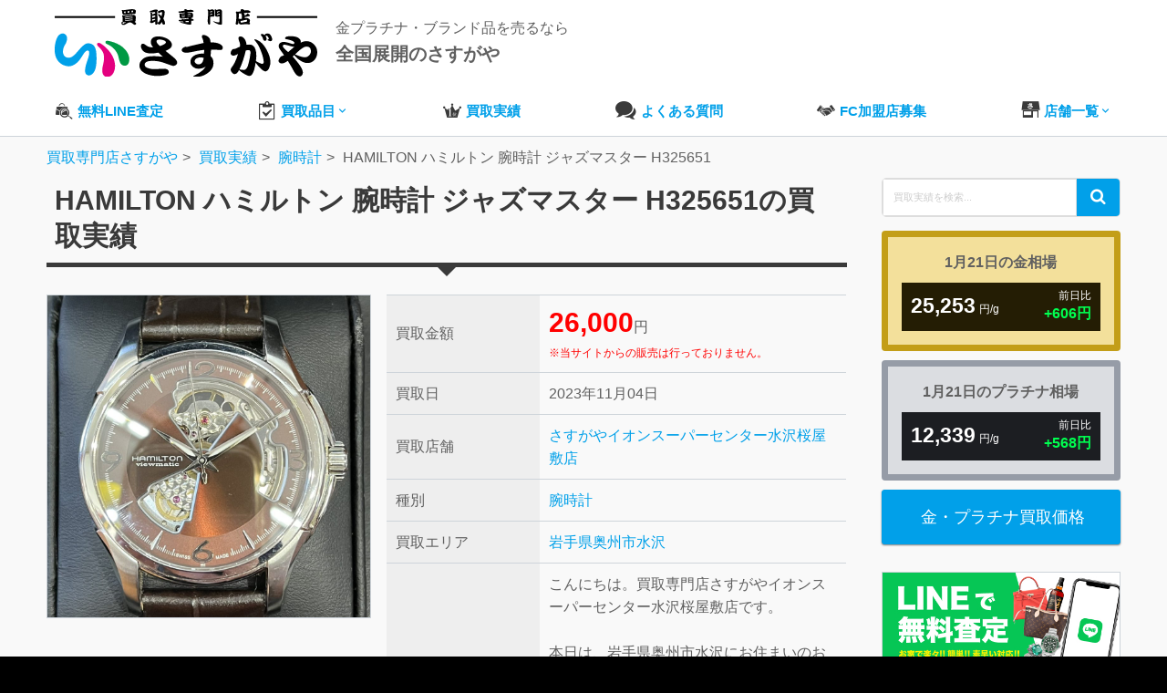

--- FILE ---
content_type: text/html; charset=UTF-8
request_url: https://sasugaya.jp/item/watch/162709/
body_size: 69596
content:
<!DOCTYPE html>
<html lang="ja">
<head>
	<!-- Google Tag Manager -->
	<script>(function(w,d,s,l,i){w[l]=w[l]||[];w[l].push({'gtm.start':
	new Date().getTime(),event:'gtm.js'});var f=d.getElementsByTagName(s)[0],
	j=d.createElement(s),dl=l!='dataLayer'?'&l='+l:'';j.async=true;j.src=
	'https://www.googletagmanager.com/gtm.js?id='+i+dl;f.parentNode.insertBefore(j,f);
	})(window,document,'script','dataLayer','GTM-PS8L2FJZ');</script>
	<!-- End Google Tag Manager -->
	<!-- Google Tag Manager -->
	<script>(function(w,d,s,l,i){w[l]=w[l]||[];w[l].push({'gtm.start':
	new Date().getTime(),event:'gtm.js'});var f=d.getElementsByTagName(s)[0],
	j=d.createElement(s),dl=l!='dataLayer'?'&l='+l:'';j.async=true;j.src=
	'https://www.googletagmanager.com/gtm.js?id='+i+dl;f.parentNode.insertBefore(j,f);
	})(window,document,'script','dataLayer','GTM-WMBKLLR');</script>
	<!-- End Google Tag Manager -->

		<title>HAMILTON ハミルトン 腕時計 ジャズマスター H325651の買取実績 | 買取専門店さすがや</title>
<meta name='robots' content='max-image-preview:large' />
<link rel="alternate" title="oEmbed (JSON)" type="application/json+oembed" href="https://sasugaya.jp/wp-json/oembed/1.0/embed?url=https%3A%2F%2Fsasugaya.jp%2Fitem%2Fwatch%2F162709%2F" />
<link rel="alternate" title="oEmbed (XML)" type="text/xml+oembed" href="https://sasugaya.jp/wp-json/oembed/1.0/embed?url=https%3A%2F%2Fsasugaya.jp%2Fitem%2Fwatch%2F162709%2F&#038;format=xml" />
<style id='wp-img-auto-sizes-contain-inline-css' type='text/css'>
img:is([sizes=auto i],[sizes^="auto," i]){contain-intrinsic-size:3000px 1500px}
/*# sourceURL=wp-img-auto-sizes-contain-inline-css */
</style>
<style id='wp-block-library-inline-css' type='text/css'>
:root{--wp-block-synced-color:#7a00df;--wp-block-synced-color--rgb:122,0,223;--wp-bound-block-color:var(--wp-block-synced-color);--wp-editor-canvas-background:#ddd;--wp-admin-theme-color:#007cba;--wp-admin-theme-color--rgb:0,124,186;--wp-admin-theme-color-darker-10:#006ba1;--wp-admin-theme-color-darker-10--rgb:0,107,160.5;--wp-admin-theme-color-darker-20:#005a87;--wp-admin-theme-color-darker-20--rgb:0,90,135;--wp-admin-border-width-focus:2px}@media (min-resolution:192dpi){:root{--wp-admin-border-width-focus:1.5px}}.wp-element-button{cursor:pointer}:root .has-very-light-gray-background-color{background-color:#eee}:root .has-very-dark-gray-background-color{background-color:#313131}:root .has-very-light-gray-color{color:#eee}:root .has-very-dark-gray-color{color:#313131}:root .has-vivid-green-cyan-to-vivid-cyan-blue-gradient-background{background:linear-gradient(135deg,#00d084,#0693e3)}:root .has-purple-crush-gradient-background{background:linear-gradient(135deg,#34e2e4,#4721fb 50%,#ab1dfe)}:root .has-hazy-dawn-gradient-background{background:linear-gradient(135deg,#faaca8,#dad0ec)}:root .has-subdued-olive-gradient-background{background:linear-gradient(135deg,#fafae1,#67a671)}:root .has-atomic-cream-gradient-background{background:linear-gradient(135deg,#fdd79a,#004a59)}:root .has-nightshade-gradient-background{background:linear-gradient(135deg,#330968,#31cdcf)}:root .has-midnight-gradient-background{background:linear-gradient(135deg,#020381,#2874fc)}:root{--wp--preset--font-size--normal:16px;--wp--preset--font-size--huge:42px}.has-regular-font-size{font-size:1em}.has-larger-font-size{font-size:2.625em}.has-normal-font-size{font-size:var(--wp--preset--font-size--normal)}.has-huge-font-size{font-size:var(--wp--preset--font-size--huge)}.has-text-align-center{text-align:center}.has-text-align-left{text-align:left}.has-text-align-right{text-align:right}.has-fit-text{white-space:nowrap!important}#end-resizable-editor-section{display:none}.aligncenter{clear:both}.items-justified-left{justify-content:flex-start}.items-justified-center{justify-content:center}.items-justified-right{justify-content:flex-end}.items-justified-space-between{justify-content:space-between}.screen-reader-text{border:0;clip-path:inset(50%);height:1px;margin:-1px;overflow:hidden;padding:0;position:absolute;width:1px;word-wrap:normal!important}.screen-reader-text:focus{background-color:#ddd;clip-path:none;color:#444;display:block;font-size:1em;height:auto;left:5px;line-height:normal;padding:15px 23px 14px;text-decoration:none;top:5px;width:auto;z-index:100000}html :where(.has-border-color){border-style:solid}html :where([style*=border-top-color]){border-top-style:solid}html :where([style*=border-right-color]){border-right-style:solid}html :where([style*=border-bottom-color]){border-bottom-style:solid}html :where([style*=border-left-color]){border-left-style:solid}html :where([style*=border-width]){border-style:solid}html :where([style*=border-top-width]){border-top-style:solid}html :where([style*=border-right-width]){border-right-style:solid}html :where([style*=border-bottom-width]){border-bottom-style:solid}html :where([style*=border-left-width]){border-left-style:solid}html :where(img[class*=wp-image-]){height:auto;max-width:100%}:where(figure){margin:0 0 1em}html :where(.is-position-sticky){--wp-admin--admin-bar--position-offset:var(--wp-admin--admin-bar--height,0px)}@media screen and (max-width:600px){html :where(.is-position-sticky){--wp-admin--admin-bar--position-offset:0px}}

/*# sourceURL=wp-block-library-inline-css */
</style><style id='global-styles-inline-css' type='text/css'>
:root{--wp--preset--aspect-ratio--square: 1;--wp--preset--aspect-ratio--4-3: 4/3;--wp--preset--aspect-ratio--3-4: 3/4;--wp--preset--aspect-ratio--3-2: 3/2;--wp--preset--aspect-ratio--2-3: 2/3;--wp--preset--aspect-ratio--16-9: 16/9;--wp--preset--aspect-ratio--9-16: 9/16;--wp--preset--color--black: #000000;--wp--preset--color--cyan-bluish-gray: #abb8c3;--wp--preset--color--white: #ffffff;--wp--preset--color--pale-pink: #f78da7;--wp--preset--color--vivid-red: #cf2e2e;--wp--preset--color--luminous-vivid-orange: #ff6900;--wp--preset--color--luminous-vivid-amber: #fcb900;--wp--preset--color--light-green-cyan: #7bdcb5;--wp--preset--color--vivid-green-cyan: #00d084;--wp--preset--color--pale-cyan-blue: #8ed1fc;--wp--preset--color--vivid-cyan-blue: #0693e3;--wp--preset--color--vivid-purple: #9b51e0;--wp--preset--gradient--vivid-cyan-blue-to-vivid-purple: linear-gradient(135deg,rgb(6,147,227) 0%,rgb(155,81,224) 100%);--wp--preset--gradient--light-green-cyan-to-vivid-green-cyan: linear-gradient(135deg,rgb(122,220,180) 0%,rgb(0,208,130) 100%);--wp--preset--gradient--luminous-vivid-amber-to-luminous-vivid-orange: linear-gradient(135deg,rgb(252,185,0) 0%,rgb(255,105,0) 100%);--wp--preset--gradient--luminous-vivid-orange-to-vivid-red: linear-gradient(135deg,rgb(255,105,0) 0%,rgb(207,46,46) 100%);--wp--preset--gradient--very-light-gray-to-cyan-bluish-gray: linear-gradient(135deg,rgb(238,238,238) 0%,rgb(169,184,195) 100%);--wp--preset--gradient--cool-to-warm-spectrum: linear-gradient(135deg,rgb(74,234,220) 0%,rgb(151,120,209) 20%,rgb(207,42,186) 40%,rgb(238,44,130) 60%,rgb(251,105,98) 80%,rgb(254,248,76) 100%);--wp--preset--gradient--blush-light-purple: linear-gradient(135deg,rgb(255,206,236) 0%,rgb(152,150,240) 100%);--wp--preset--gradient--blush-bordeaux: linear-gradient(135deg,rgb(254,205,165) 0%,rgb(254,45,45) 50%,rgb(107,0,62) 100%);--wp--preset--gradient--luminous-dusk: linear-gradient(135deg,rgb(255,203,112) 0%,rgb(199,81,192) 50%,rgb(65,88,208) 100%);--wp--preset--gradient--pale-ocean: linear-gradient(135deg,rgb(255,245,203) 0%,rgb(182,227,212) 50%,rgb(51,167,181) 100%);--wp--preset--gradient--electric-grass: linear-gradient(135deg,rgb(202,248,128) 0%,rgb(113,206,126) 100%);--wp--preset--gradient--midnight: linear-gradient(135deg,rgb(2,3,129) 0%,rgb(40,116,252) 100%);--wp--preset--font-size--small: 13px;--wp--preset--font-size--medium: 20px;--wp--preset--font-size--large: 36px;--wp--preset--font-size--x-large: 42px;--wp--preset--spacing--20: 0.44rem;--wp--preset--spacing--30: 0.67rem;--wp--preset--spacing--40: 1rem;--wp--preset--spacing--50: 1.5rem;--wp--preset--spacing--60: 2.25rem;--wp--preset--spacing--70: 3.38rem;--wp--preset--spacing--80: 5.06rem;--wp--preset--shadow--natural: 6px 6px 9px rgba(0, 0, 0, 0.2);--wp--preset--shadow--deep: 12px 12px 50px rgba(0, 0, 0, 0.4);--wp--preset--shadow--sharp: 6px 6px 0px rgba(0, 0, 0, 0.2);--wp--preset--shadow--outlined: 6px 6px 0px -3px rgb(255, 255, 255), 6px 6px rgb(0, 0, 0);--wp--preset--shadow--crisp: 6px 6px 0px rgb(0, 0, 0);}:where(.is-layout-flex){gap: 0.5em;}:where(.is-layout-grid){gap: 0.5em;}body .is-layout-flex{display: flex;}.is-layout-flex{flex-wrap: wrap;align-items: center;}.is-layout-flex > :is(*, div){margin: 0;}body .is-layout-grid{display: grid;}.is-layout-grid > :is(*, div){margin: 0;}:where(.wp-block-columns.is-layout-flex){gap: 2em;}:where(.wp-block-columns.is-layout-grid){gap: 2em;}:where(.wp-block-post-template.is-layout-flex){gap: 1.25em;}:where(.wp-block-post-template.is-layout-grid){gap: 1.25em;}.has-black-color{color: var(--wp--preset--color--black) !important;}.has-cyan-bluish-gray-color{color: var(--wp--preset--color--cyan-bluish-gray) !important;}.has-white-color{color: var(--wp--preset--color--white) !important;}.has-pale-pink-color{color: var(--wp--preset--color--pale-pink) !important;}.has-vivid-red-color{color: var(--wp--preset--color--vivid-red) !important;}.has-luminous-vivid-orange-color{color: var(--wp--preset--color--luminous-vivid-orange) !important;}.has-luminous-vivid-amber-color{color: var(--wp--preset--color--luminous-vivid-amber) !important;}.has-light-green-cyan-color{color: var(--wp--preset--color--light-green-cyan) !important;}.has-vivid-green-cyan-color{color: var(--wp--preset--color--vivid-green-cyan) !important;}.has-pale-cyan-blue-color{color: var(--wp--preset--color--pale-cyan-blue) !important;}.has-vivid-cyan-blue-color{color: var(--wp--preset--color--vivid-cyan-blue) !important;}.has-vivid-purple-color{color: var(--wp--preset--color--vivid-purple) !important;}.has-black-background-color{background-color: var(--wp--preset--color--black) !important;}.has-cyan-bluish-gray-background-color{background-color: var(--wp--preset--color--cyan-bluish-gray) !important;}.has-white-background-color{background-color: var(--wp--preset--color--white) !important;}.has-pale-pink-background-color{background-color: var(--wp--preset--color--pale-pink) !important;}.has-vivid-red-background-color{background-color: var(--wp--preset--color--vivid-red) !important;}.has-luminous-vivid-orange-background-color{background-color: var(--wp--preset--color--luminous-vivid-orange) !important;}.has-luminous-vivid-amber-background-color{background-color: var(--wp--preset--color--luminous-vivid-amber) !important;}.has-light-green-cyan-background-color{background-color: var(--wp--preset--color--light-green-cyan) !important;}.has-vivid-green-cyan-background-color{background-color: var(--wp--preset--color--vivid-green-cyan) !important;}.has-pale-cyan-blue-background-color{background-color: var(--wp--preset--color--pale-cyan-blue) !important;}.has-vivid-cyan-blue-background-color{background-color: var(--wp--preset--color--vivid-cyan-blue) !important;}.has-vivid-purple-background-color{background-color: var(--wp--preset--color--vivid-purple) !important;}.has-black-border-color{border-color: var(--wp--preset--color--black) !important;}.has-cyan-bluish-gray-border-color{border-color: var(--wp--preset--color--cyan-bluish-gray) !important;}.has-white-border-color{border-color: var(--wp--preset--color--white) !important;}.has-pale-pink-border-color{border-color: var(--wp--preset--color--pale-pink) !important;}.has-vivid-red-border-color{border-color: var(--wp--preset--color--vivid-red) !important;}.has-luminous-vivid-orange-border-color{border-color: var(--wp--preset--color--luminous-vivid-orange) !important;}.has-luminous-vivid-amber-border-color{border-color: var(--wp--preset--color--luminous-vivid-amber) !important;}.has-light-green-cyan-border-color{border-color: var(--wp--preset--color--light-green-cyan) !important;}.has-vivid-green-cyan-border-color{border-color: var(--wp--preset--color--vivid-green-cyan) !important;}.has-pale-cyan-blue-border-color{border-color: var(--wp--preset--color--pale-cyan-blue) !important;}.has-vivid-cyan-blue-border-color{border-color: var(--wp--preset--color--vivid-cyan-blue) !important;}.has-vivid-purple-border-color{border-color: var(--wp--preset--color--vivid-purple) !important;}.has-vivid-cyan-blue-to-vivid-purple-gradient-background{background: var(--wp--preset--gradient--vivid-cyan-blue-to-vivid-purple) !important;}.has-light-green-cyan-to-vivid-green-cyan-gradient-background{background: var(--wp--preset--gradient--light-green-cyan-to-vivid-green-cyan) !important;}.has-luminous-vivid-amber-to-luminous-vivid-orange-gradient-background{background: var(--wp--preset--gradient--luminous-vivid-amber-to-luminous-vivid-orange) !important;}.has-luminous-vivid-orange-to-vivid-red-gradient-background{background: var(--wp--preset--gradient--luminous-vivid-orange-to-vivid-red) !important;}.has-very-light-gray-to-cyan-bluish-gray-gradient-background{background: var(--wp--preset--gradient--very-light-gray-to-cyan-bluish-gray) !important;}.has-cool-to-warm-spectrum-gradient-background{background: var(--wp--preset--gradient--cool-to-warm-spectrum) !important;}.has-blush-light-purple-gradient-background{background: var(--wp--preset--gradient--blush-light-purple) !important;}.has-blush-bordeaux-gradient-background{background: var(--wp--preset--gradient--blush-bordeaux) !important;}.has-luminous-dusk-gradient-background{background: var(--wp--preset--gradient--luminous-dusk) !important;}.has-pale-ocean-gradient-background{background: var(--wp--preset--gradient--pale-ocean) !important;}.has-electric-grass-gradient-background{background: var(--wp--preset--gradient--electric-grass) !important;}.has-midnight-gradient-background{background: var(--wp--preset--gradient--midnight) !important;}.has-small-font-size{font-size: var(--wp--preset--font-size--small) !important;}.has-medium-font-size{font-size: var(--wp--preset--font-size--medium) !important;}.has-large-font-size{font-size: var(--wp--preset--font-size--large) !important;}.has-x-large-font-size{font-size: var(--wp--preset--font-size--x-large) !important;}
/*# sourceURL=global-styles-inline-css */
</style>

<style id='classic-theme-styles-inline-css' type='text/css'>
/*! This file is auto-generated */
.wp-block-button__link{color:#fff;background-color:#32373c;border-radius:9999px;box-shadow:none;text-decoration:none;padding:calc(.667em + 2px) calc(1.333em + 2px);font-size:1.125em}.wp-block-file__button{background:#32373c;color:#fff;text-decoration:none}
/*# sourceURL=/wp-includes/css/classic-themes.min.css */
</style>
<link rel='stylesheet' id='style-css' href='https://sasugaya.jp/wp/wp-content/themes/sasugaya/style.css?ver=1766025048' type='text/css' media='all' />
<script type="text/javascript" src="https://sasugaya.jp/wp/wp-includes/js/jquery/jquery.min.js?ver=3.7.1" id="jquery-core-js"></script>
<script type="text/javascript" src="https://sasugaya.jp/wp/wp-includes/js/jquery/jquery-migrate.min.js?ver=3.4.1" id="jquery-migrate-js"></script>
<link rel="https://api.w.org/" href="https://sasugaya.jp/wp-json/" /><link rel="EditURI" type="application/rsd+xml" title="RSD" href="https://sasugaya.jp/wp/xmlrpc.php?rsd" />
<meta name="generator" content="WordPress 6.9" />
<link rel="canonical" href="https://sasugaya.jp/item/watch/162709/" />
<link rel='shortlink' href='https://sasugaya.jp/?p=162709' />
<!-- Custom CSS For IE --><!--[if gte IE 9]><style type="text/css">.gradient {filter: none;}</style><![endif]--><!--[if IE 8]><link rel="stylesheet" type="text/css" href="https://sasugaya.jp/wp/wp-content/themes/sasugaya/css/ie8.css" media="screen" /><![endif]--><!--[if IE 7]><link rel="stylesheet" type="text/css" href="https://sasugaya.jp/wp/wp-content/themes/sasugaya/css/font-awesome-ie7.min.css" media="screen" /><![endif]--><!--[if lt IE 9]><script src="http://html5shim.googlecode.com/svn/trunk/html5.js"></script><script src="http://css3-mediaqueries-js.googlecode.com/svn/trunk/css3-mediaqueries.js"></script><![endif]-->	<meta name="description" content="HAMILTON ハミルトン 腕時計 ジャズマスター H325651の買取実績です。さすがやイオンスーパーセンター水沢桜屋敷店にて26,000円でのお買取となりました。さすがやでは2026年01月21日現在、金・プラチナ製品を高価買取しております。壊れていても全く問題ありません！是非無料査定をお試しください。">		<meta http-equiv="Content-Type" content="text/html; charset=UTF-8" />
	<meta name="viewport" content="width=device-width, initial-scale=1, maximum-scale=1">
	<meta property="og:image" content="/img/og-image-min.jpg">
	<link rel="shortcut icon" href="/favicon.ico" >
	<link rel="apple-touch-icon" size="180x180" href="/img/apple-touch-icon.png">

			<link rel="stylesheet" href="https://cdn.icomoon.io/53450/sasugayajp/style.css?ba3w8q">
	<script type="text/javascript" src="/wp/js/modernizr.min.js"></script>
			<script type="application/ld+json">
	{
		"@context": "https://schema.org",
		"@type": "Organization",
		"url": "https://sasugaya.jp",
		"logo": "https://sasugaya.jp/img/logo-min.png"
	}
	</script>
	</head>
<body class="wp-singular item-template-default single single-item postid-162709 wp-theme-sasugaya">
	<!-- Google Tag Manager (noscript) -->
	<noscript><iframe src="https://www.googletagmanager.com/ns.html?id=GTM-WMBKLLR"
	height="0" width="0" style="display:none;visibility:hidden"></iframe></noscript>
	<!-- End Google Tag Manager (noscript) -->
	<!-- Google Tag Manager (noscript) -->
	<noscript><iframe src="https://www.googletagmanager.com/ns.html?id=GTM-PS8L2FJZ"
	height="0" width="0" style="display:none;visibility:hidden"></iframe></noscript>
	<!-- End Google Tag Manager (noscript) -->
						<header id="header-section">
						<section id="header-wrap">
				<div id="header" class="container row">
					<div class="df flex-jc-between flex-nowrap ai-center pc-mb20">
													<div class="df flex-nowrap ai-center sp-w50p">
								<a id="logo" class="db mr20" href="https://sasugaya.jp"><figure><img src="/img/logo-shop-new.svg" alt="さすがやロゴ"></figure></a>
																											<p class="mb0">金プラチナ・ブランド品を売るなら<br><span class="fs20 b">全国展開のさすがや</span></p>
																								</div>
																			<div class="df flex-nowrap flex-jc-end ai-center">
								<div class="tar lh13">
																		</div>
							</div>
											</div>
										<div class="gnavi-box">
						<nav id="navigation-secondary">
							<ul id="menu" class="dropdown-menu df flex-jc-between">
								<li>
									<a href="/line-assessment/" class="df ai-center"><span class="i-bag-assessment black fs20 sp-gray mr5"></span><span>無料LINE査定</span></a>
								</li>
								<li>
									<a href="/purchase/" class="df ai-center"><span class="i-clipboard black fs20 sp-gray mr5"></span><span>買取品目</span><span class="i-keyboard_arrow_down"></span></a>
									<ul class="sub-menu">
										<li class="sub-item"><a href="/jewelry/">ダイヤ・宝石買取</a></li>
										<li class="sub-item"><a href="/marketprice/">金・プラチナ買取</a></li>
										<li class="sub-item"><a href="/brand/">ブランド買取</a></li>
										<li class="sub-item"><a href="/watch/">腕時計買取</a></li>
										<li class="sub-item"><a href="/liquor/">お酒買取</a></li>
									</ul>
								</li>
								<li><a href="/item/" class="df ai-center"><span class="i-rank1 black fs20 sp-gray mr5"></span><span>買取実績</span></a></li>
																<li><a href="/faq/" class="df ai-center"><span class="i-bubbles2 black fs20 sp-gray mr5"></span><span>よくある質問</span></a></li>
								<li><a href="/fc/" class="df ai-center"><span class="i-shake-icon black fs20 sp-gray mr5"></span><span>FC加盟店募集</span></a></li>
																<li><a href="/shop/" class="df ai-center"><span class="i-shop black fs20 sp-gray mr5"></span><span>店舗一覧</span><span class="i-keyboard_arrow_down"></span></a>
									<ul class="sub-menu">
										<li class="sub-item"><a href="/shop/pref/hokkaido/">北海道</a></li>
										<li class="sub-item"><a href="/shop/pref/aomori/">青森県</a></li>
										<li class="sub-item"><a href="/shop/pref/iwate/">岩手県</a></li>
										<li class="sub-item"><a href="/shop/pref/akita/">秋田県</a></li>
										<li class="sub-item"><a href="/shop/pref/miyagi/">宮城県</a></li>
										<li class="sub-item"><a href="/shop/pref/yamagata/">山形県</a></li>
										<li class="sub-item"><a href="/shop/pref/fukushima/">福島県</a></li>
										<li class="sub-item"><a href="/shop/pref/tokyo/">東京都</a></li>
										<li class="sub-item"><a href="/shop/pref/chiba/">千葉県</a></li>
										<li class="sub-item"><a href="/shop/pref/saitama/">埼玉県</a></li>
										<li class="sub-item"><a href="/shop/pref/kanagawa/">神奈川県</a></li>
										<li class="sub-item"><a href="/shop/pref/gunma/">群馬県</a></li>
										<li class="sub-item"><a href="/shop/pref/tochigi/">栃木県</a></li>
										<li class="sub-item"><a href="/shop/pref/ibaraki/">茨城県</a></li>
										<li class="sub-item"><a href="/shop/pref/niigata/">新潟県</a></li>
										<li class="sub-item"><a href="/shop/pref/nagano/">長野県</a></li>
										<li class="sub-item"><a href="/shop/pref/gifu/">岐阜県</a></li>
										<li class="sub-item"><a href="/shop/pref/shizuoka/">静岡県</a></li>
										<li class="sub-item"><a href="/shop/pref/ishikawa/">石川県</a></li>
										<li class="sub-item"><a href="/shop/pref/fukui/">福井県</a></li>
										<li class="sub-item"><a href="/shop/pref/hiroshima/">広島県</a></li>
										<li class="sub-item"><a href="/shop/pref/yamaguchi/">山口県</a></li>
										<li class="sub-item"><a href="/shop/pref/ehime/">愛媛県</a></li>
										<li class="sub-item"><a href="/shop/pref/fukuoka/">福岡県</a></li>
										<li class="sub-item"><a href="/shop/pref/okinawa/">沖縄県</a></li>
									</ul>
								</li>
														
							</ul>
						</nav>
					</div>
									</div>
			</section>
		</header>
		    	    <div class="no-hero-spacer"></div>

								<div class="container">
			<div class="breadcrumbs">
				<ol itemscope itemtype="http://schema.org/BreadcrumbList">
					<li itemprop="itemListElement" itemscope itemtype="https://schema.org/ListItem"><a itemprop="item" href="https://sasugaya.jp"><span itemprop="name">買取専門店さすがや</span></a><meta itemprop="position" content="1"></li>
<li itemprop="itemListElement" itemscope itemtype="https://schema.org/ListItem"><a itemprop="item" href="https://sasugaya.jp/item/"><span itemprop="name">買取実績</span></a><meta itemprop="position" content="2"></li>
<li itemprop="itemListElement" itemscope itemtype="https://schema.org/ListItem"><a itemprop="item" href="https://sasugaya.jp/item/types/watch/"><span itemprop="name">腕時計</span></a><meta itemprop="position" content="3"></li>
<li itemprop="itemListElement" itemscope itemtype="https://schema.org/ListItem"><span itemprop="name">HAMILTON ハミルトン 腕時計 ジャズマスター H325651</span><meta itemprop="position" content="4"></li>
				</ol>
			</div>
		</div>
									<div id="box-wrap" class="container row clr">
		
		<main id="post" class="col span_9 clr">
			<h1 class="ttl border-arrow-bottom is-black mb30 fs30 black">HAMILTON ハミルトン 腕時計 ジャズマスター H325651の買取実績</h1>
			<section class="row mb50">
				<div class="col span_5 mb10">
										<figure class="img-wrapper border">
						<img src="https://sasugaya.jp/wp/wp-content/uploads/2023/11/IMG_4345.jpeg" alt="HAMILTON ハミルトン 腕時計 ジャズマスター H325651" />
					</figure>
									</div>
				<div class="col span_7">
					<table class="table table-bordered table-th-gray">
						<tr>
							<th class="w33p">買取金額</th>
							<td><span class="red b fs30">26,000</span>円<br><span class="fs12 red dib">※当サイトからの販売は行っておりません。</span></td>
						</tr>
						<tr>
							<th>買取日</th>
							<td>2023年11月04日</td>
						</tr>
												<tr>
							<th>買取店舗</th>
							<td><a href="/shop/mizusawa/">さすがやイオンスーパーセンター水沢桜屋敷店</a></td>
						</tr>
												<tr>
							<th>種別</th>
							<td><a href="https://sasugaya.jp/item/types/watch/" rel="tag">腕時計</a></td>
						</tr>
						<tr>
							<th>買取エリア</th>
							<td><a href="https://sasugaya.jp/item/area/iwate/oushushi/mizusawa/" rel="tag">岩手県奥州市水沢</a></td>
						</tr>
												<tr>
							<th>この金額になった理由</th>
							<td>こんにちは。買取専門店さすがやイオンスーパーセンター水沢桜屋敷店です。<br />
<br />
本日は、岩手県奥州市水沢にお住まいのお客様より、HAMILTON ハミルトン 腕時計 ジャズマスター H325651をお買取いたしました。<br />
<br />
こちらは約5年前に購入した腕時計でしたが、最近はつける機会が少なくなり、新しいものを購入するためにこちらを売却したいとのことでご来店してくださいました。<br />
ハミルトンは約100年以上前から設立された歴史のあるブランドであり、腕時計に関しては衝撃にも強く、デザインもシックなものが多いため普段用としても仕事用としてもつけていられるお品物が数あり、様々な年齢層から指示がございます。<br />
こちらはジャズマスターというモデルで色もベルトと一緒という統一感がより高級感を醸し出しております。何度も使用しているためベルトの革部分には傷が多くありましたが、ケースなどは綺麗な状態でしたのでこちらのお値段でご提示いたしました。<br />
お客様からは、「他のどこよりも高く買い取ってくれてよかったです。」と大変ご満足していただきました。<br />
<br />
買取専門店さすがやイオンスーパーセンター水沢桜屋敷店では、金やプラチナ、ロレックスやオメガなどの高級腕時計、ルイヴィトンやシャネルなどの高級ブランド品、お酒、金券など幅広く買取を実施しております。<br />
持っているものがどのくらいの価値があるのか、査定のみでも歓迎しておりますので是非ご利用くださいませ。<br />
<br />
お客様のご来店を心よりお待ちしております。</td>
						</tr>
											</table>
				</div>
			</section>
			<section><header class="df flex-ai-center flex-nowrap mb20">
		<span class="i-logo-mark m-light-color fs20"></span>&nbsp;<h2 class="mw90p-sp">その他の腕時計の買取実績</h2>
	</header>

<form role="search" method="get" class="custom-search-form" action="https://sasugaya.jp/" onsubmit="return validateSearchForm();">
    <label for="search-field" class="screen-reader-text">Search for:</label>
    <input type="search" id="search-field" class="search-field" 
           placeholder="買取実績を検索..." 
           value="" 
           name="s" 
           title="Search for:" />
    <button type="submit" class="search-submit">
        <span class="screen-reader-text">Search</span>
        <i class="i-search" aria-hidden="true"></i>
    </button>
</form>

<script>
function validateSearchForm() {
    var searchField = document.getElementById("search-field");
    if (searchField.value.trim() === "") {
        alert("検索キーワードを入力してください。");
        return false; // 空白ならフォーム送信を無効化
    }
    return true; // 入力があれば送信
}
</script>

<ul class="df ul-item">
		<li class="border radius4">
		<a href="https://sasugaya.jp/item/watch/longines/354909/" class="img-wrapper mb10">
		<figure class="img-inner img-hover">
			<img class="ready-img" src="/img/loader.svg" data-src="https://sasugaya.jp/wp/wp-content/uploads/2026/01/Photoroom_20260121_195255-300x300.jpg" alt="LONGINES ロンジン クォーツ レディース 腕時計" />
		</figure>
	</a>
	<div class="sp-right">
		<header class="mb10 strcut"><a href="https://sasugaya.jp/item/watch/longines/354909/">LONGINES ロンジン クォーツ レディース 腕時計</a></header>
		<table class="table-item w100p mb10 table border-b tbl-layout-fix">
			<tbody class="fs12">
				<tr>
					<th class="fwn w33p">買取金額</th>
					<td><span class="red b fs16">5,000</span>&nbsp;<span class="fs10">円</span></td>
				</tr>
				<tr>
										<th class="fwn">買取店舗</th>
					<td><a href="/shop/noshiro/" class="uppercase">さすがやザ・ビッグ能代長崎店</a></td>
				</tr>
				<tr>
					<th class="fwn">買取日</th>
					<td class="fs12">01月21日</td>
				</tr>
				<tr>
					<th class="fwn">買取種別</th>
					<td class="strcut"><a href="https://sasugaya.jp/item/types/watch/longines/" rel="tag">ロンジン</a></td>
				</tr>
			</tbody>
		</table>
	</div>
	<a href="https://sasugaya.jp/item/watch/longines/354909/" class="btn btn-blue db mtauto">買取品詳細</a>
</li>		<li class="border radius4">
		<a href="https://sasugaya.jp/item/watch/tagheuer/354892/" class="img-wrapper mb10">
		<figure class="img-inner img-hover">
			<img class="ready-img" src="/img/loader.svg" data-src="https://sasugaya.jp/wp/wp-content/uploads/2026/01/20260106_121045-Photoroom-225x300.jpg" alt="タグホイヤー　フォーミュラ１　クオーツ" />
		</figure>
	</a>
	<div class="sp-right">
		<header class="mb10 strcut"><a href="https://sasugaya.jp/item/watch/tagheuer/354892/">タグホイヤー　フォーミュラ１　クオーツ</a></header>
		<table class="table-item w100p mb10 table border-b tbl-layout-fix">
			<tbody class="fs12">
				<tr>
					<th class="fwn w33p">買取金額</th>
					<td><span class="red b fs16">20,000</span>&nbsp;<span class="fs10">円</span></td>
				</tr>
				<tr>
										<th class="fwn">買取店舗</th>
					<td><a href="/shop/mitsuke/" class="uppercase">さすがや見附ショッピングセンター店</a></td>
				</tr>
				<tr>
					<th class="fwn">買取日</th>
					<td class="fs12">01月21日</td>
				</tr>
				<tr>
					<th class="fwn">買取種別</th>
					<td class="strcut"><a href="https://sasugaya.jp/item/types/watch/tagheuer/" rel="tag">タグホイヤー</a></td>
				</tr>
			</tbody>
		</table>
	</div>
	<a href="https://sasugaya.jp/item/watch/tagheuer/354892/" class="btn btn-blue db mtauto">買取品詳細</a>
</li>		<li class="border radius4">
		<a href="https://sasugaya.jp/item/watch/354598/" class="img-wrapper mb10">
		<figure class="img-inner img-hover">
			<img class="ready-img" src="/img/loader.svg" data-src="https://sasugaya.jp/wp/wp-content/uploads/2026/01/2542-Photoroom-300x300.jpg" alt="エルメス / クリッパー デイト 腕時計" />
		</figure>
	</a>
	<div class="sp-right">
		<header class="mb10 strcut"><a href="https://sasugaya.jp/item/watch/354598/">エルメス / クリッパー デイト 腕時計</a></header>
		<table class="table-item w100p mb10 table border-b tbl-layout-fix">
			<tbody class="fs12">
				<tr>
					<th class="fwn w33p">買取金額</th>
					<td><span class="red b fs16">12,000</span>&nbsp;<span class="fs10">円</span></td>
				</tr>
				<tr>
										<th class="fwn">買取店舗</th>
					<td><a href="/shop/sakuinterwave/" class="uppercase">さすがや佐久インターウェーブ店</a></td>
				</tr>
				<tr>
					<th class="fwn">買取日</th>
					<td class="fs12">01月21日</td>
				</tr>
				<tr>
					<th class="fwn">買取種別</th>
					<td class="strcut"><a href="https://sasugaya.jp/item/types/watch/" rel="tag">腕時計</a></td>
				</tr>
			</tbody>
		</table>
	</div>
	<a href="https://sasugaya.jp/item/watch/354598/" class="btn btn-blue db mtauto">買取品詳細</a>
</li>		<li class="border radius4">
		<a href="https://sasugaya.jp/item/watch/seiko/354707/" class="img-wrapper mb10">
		<figure class="img-inner img-hover">
			<img class="ready-img" src="/img/loader.svg" data-src="https://sasugaya.jp/wp/wp-content/uploads/2026/01/4-300x300.jpg" alt="SEIKO ドルチェ" />
		</figure>
	</a>
	<div class="sp-right">
		<header class="mb10 strcut"><a href="https://sasugaya.jp/item/watch/seiko/354707/">SEIKO ドルチェ</a></header>
		<table class="table-item w100p mb10 table border-b tbl-layout-fix">
			<tbody class="fs12">
				<tr>
					<th class="fwn w33p">買取金額</th>
					<td><span class="red b fs16">6,000</span>&nbsp;<span class="fs10">円</span></td>
				</tr>
				<tr>
										<th class="fwn">買取店舗</th>
					<td><a href="/shop/fonteakita/" class="uppercase">さすがやフォンテ秋田店</a></td>
				</tr>
				<tr>
					<th class="fwn">買取日</th>
					<td class="fs12">01月21日</td>
				</tr>
				<tr>
					<th class="fwn">買取種別</th>
					<td class="strcut"><a href="https://sasugaya.jp/item/types/watch/seiko/" rel="tag">セイコー</a></td>
				</tr>
			</tbody>
		</table>
	</div>
	<a href="https://sasugaya.jp/item/watch/seiko/354707/" class="btn btn-blue db mtauto">買取品詳細</a>
</li>		<li class="border radius4">
		<a href="https://sasugaya.jp/item/watch/354680/" class="img-wrapper mb10">
		<figure class="img-inner img-hover">
			<img class="ready-img" src="/img/loader.svg" data-src="https://sasugaya.jp/wp/wp-content/uploads/2026/01/5-4-300x300.jpg" alt="ラドー　ゴールデンホース" />
		</figure>
	</a>
	<div class="sp-right">
		<header class="mb10 strcut"><a href="https://sasugaya.jp/item/watch/354680/">ラドー　ゴールデンホース</a></header>
		<table class="table-item w100p mb10 table border-b tbl-layout-fix">
			<tbody class="fs12">
				<tr>
					<th class="fwn w33p">買取金額</th>
					<td><span class="red b fs16">10,000</span>&nbsp;<span class="fs10">円</span></td>
				</tr>
				<tr>
										<th class="fwn">買取店舗</th>
					<td><a href="/shop/fonteakita/" class="uppercase">さすがやフォンテ秋田店</a></td>
				</tr>
				<tr>
					<th class="fwn">買取日</th>
					<td class="fs12">01月21日</td>
				</tr>
				<tr>
					<th class="fwn">買取種別</th>
					<td class="strcut"><a href="https://sasugaya.jp/item/types/watch/" rel="tag">腕時計</a></td>
				</tr>
			</tbody>
		</table>
	</div>
	<a href="https://sasugaya.jp/item/watch/354680/" class="btn btn-blue db mtauto">買取品詳細</a>
</li>		<li class="border radius4">
		<a href="https://sasugaya.jp/item/watch/rolex/354674/" class="img-wrapper mb10">
		<figure class="img-inner img-hover">
			<img class="ready-img" src="/img/loader.svg" data-src="https://sasugaya.jp/wp/wp-content/uploads/2026/01/20251229_115939-1-300x300.jpg" alt="ROLEX GMTマスターⅡ 126710BLNR" />
		</figure>
	</a>
	<div class="sp-right">
		<header class="mb10 strcut"><a href="https://sasugaya.jp/item/watch/rolex/354674/">ROLEX GMTマスターⅡ 126710BLNR</a></header>
		<table class="table-item w100p mb10 table border-b tbl-layout-fix">
			<tbody class="fs12">
				<tr>
					<th class="fwn w33p">買取金額</th>
					<td><span class="red b fs16">2,450,000</span>&nbsp;<span class="fs10">円</span></td>
				</tr>
				<tr>
										<th class="fwn">買取店舗</th>
					<td><a href="/shop/aeontown-sukagawa/" class="uppercase">イオンタウン須賀川店</a></td>
				</tr>
				<tr>
					<th class="fwn">買取日</th>
					<td class="fs12">01月21日</td>
				</tr>
				<tr>
					<th class="fwn">買取種別</th>
					<td class="strcut"><a href="https://sasugaya.jp/item/types/watch/rolex/" rel="tag">ロレックス</a></td>
				</tr>
			</tbody>
		</table>
	</div>
	<a href="https://sasugaya.jp/item/watch/rolex/354674/" class="btn btn-blue db mtauto">買取品詳細</a>
</li>		<li class="border radius4">
		<a href="https://sasugaya.jp/item/watch/rolex/351524/" class="img-wrapper mb10">
		<figure class="img-inner img-hover">
			<img class="ready-img" src="/img/loader.svg" data-src="https://sasugaya.jp/wp/wp-content/uploads/2026/01/S__112459813-1-300x300.jpg" alt="ロレックスデイトジャスト Ref.69178" />
		</figure>
	</a>
	<div class="sp-right">
		<header class="mb10 strcut"><a href="https://sasugaya.jp/item/watch/rolex/351524/">ロレックスデイトジャスト Ref.69178</a></header>
		<table class="table-item w100p mb10 table border-b tbl-layout-fix">
			<tbody class="fs12">
				<tr>
					<th class="fwn w33p">買取金額</th>
					<td><span class="red b fs16">1,500,000</span>&nbsp;<span class="fs10">円</span></td>
				</tr>
				<tr>
										<th class="fwn">買取店舗</th>
					<td><a href="/shop/fukuyamamatsunaga/" class="uppercase">さすがやMEGAドン・キホーテ福山松永店</a></td>
				</tr>
				<tr>
					<th class="fwn">買取日</th>
					<td class="fs12">01月15日</td>
				</tr>
				<tr>
					<th class="fwn">買取種別</th>
					<td class="strcut"><a href="https://sasugaya.jp/item/types/watch/rolex/" rel="tag">ロレックス</a></td>
				</tr>
			</tbody>
		</table>
	</div>
	<a href="https://sasugaya.jp/item/watch/rolex/351524/" class="btn btn-blue db mtauto">買取品詳細</a>
</li>		<li class="border radius4">
		<a href="https://sasugaya.jp/item/watch/grand-seiko/354866/" class="img-wrapper mb10">
		<figure class="img-inner img-hover">
			<img class="ready-img" src="/img/loader.svg" data-src="https://sasugaya.jp/wp/wp-content/uploads/2026/01/IMG_9662-296x300.jpg" alt="グランドセイコー 9Fクオーツ 25周年記念モデル GS 時計 買取" />
		</figure>
	</a>
	<div class="sp-right">
		<header class="mb10 strcut"><a href="https://sasugaya.jp/item/watch/grand-seiko/354866/">グランドセイコー 9Fクオーツ 25周年記念モデル GS 時計 買取</a></header>
		<table class="table-item w100p mb10 table border-b tbl-layout-fix">
			<tbody class="fs12">
				<tr>
					<th class="fwn w33p">買取金額</th>
					<td><span class="red b fs16">190,000</span>&nbsp;<span class="fs10">円</span></td>
				</tr>
				<tr>
										<th class="fwn">買取店舗</th>
					<td><a href="/shop/aeonhakodatekamiiso/" class="uppercase">さすがやイオン函館上磯店</a></td>
				</tr>
				<tr>
					<th class="fwn">買取日</th>
					<td class="fs12">01月21日</td>
				</tr>
				<tr>
					<th class="fwn">買取種別</th>
					<td class="strcut"><a href="https://sasugaya.jp/item/types/watch/grand-seiko/" rel="tag">グランドセイコー</a></td>
				</tr>
			</tbody>
		</table>
	</div>
	<a href="https://sasugaya.jp/item/watch/grand-seiko/354866/" class="btn btn-blue db mtauto">買取品詳細</a>
</li>	</ul>
<div class="mt30 tac">
	<a href="/types/watch/" class="btn btn-accent-color btn-large"><span class="i-logo-mark"></span>&nbsp;腕時計の買取実績一覧</a>
</div>
</section>
		</main>
	<aside id="sidebar" class="col span_3 clr">
	
<form role="search" method="get" class="custom-search-form" action="https://sasugaya.jp/" onsubmit="return validateSearchForm();">
    <label for="search-field" class="screen-reader-text">Search for:</label>
    <input type="search" id="search-field" class="search-field" 
           placeholder="買取実績を検索..." 
           value="" 
           name="s" 
           title="Search for:" />
    <button type="submit" class="search-submit">
        <span class="screen-reader-text">Search</span>
        <i class="i-search" aria-hidden="true"></i>
    </button>
</form>

<script>
function validateSearchForm() {
    var searchField = document.getElementById("search-field");
    if (searchField.value.trim() === "") {
        alert("検索キーワードを入力してください。");
        return false; // 空白ならフォーム送信を無効化
    }
    return true; // 入力があれば送信
}
</script>

			<section class="mb10 sp-mb10">
		<div class="tac box-gold box mb10">
			<header class="df flex-ai-center flex-jc mb10">
				<h3 class="b"><span class="dib">1月21日の</span><span>金相場</span></h3>
			</header>
			<div class="df flex-jc-between box-gold_inner white">
				<div class="mr2p">
					<div><data value="25,253" class="fsbig b">25,253</data>&nbsp;<span class="fs12">円/g</span></div>
				</div>
								<dl class="tar">
					<dt class="fs12">前日比</dt>
					<dd><span class="b blink vivid-green">+606円</span></dd>
				</dl>
							</div>
		</div>
		<div class="tac box-platinum box mb10">
			<header class="df flex-ai-center flex-jc mb10">
				<h3 class="b"><span class="dib">1月21日の</span><span>プラチナ相場</span></h3>
			</header>
			<div class="df flex-jc-between box-platinum_inner white">
				<div class="mr2p">
					<div><data value="12,339" class="fsbig b">12,339</data>&nbsp;<span class="fs12">円/g</span></div>
				</div>
								<dl class="tar">
					<dt class="fs12">前日比</dt>
					<dd><span class="b blink vivid-green">+568円</span></dd>
				</dl>
							</div>
		</div>
	</section>
	<div class="tac mb30">
	<a href="/marketprice/" class="btn btn-blue btn-large db"><span class="i-line-chart mr5"></span>金・プラチナ買取価格</a>
</div>		
	<figure class="img-hover tac mb30">
		<a href="/line-assessment/" onclick="gtag('event','bnr', {'event_category': 'click','event_label': 'side-linesatei-pc'});" class="db"><img class="ready-img border" src="/img/loader.svg" data-src="/img/w460×h190_line-min.jpg" alt="LINE査定"></a>		<figcaption class="mt5">LINEで即査定！</figcaption>
	</figure>
	<section class="mb30">
		<h3 class="fs20 b mb20 ttl border-arrow-bottom is-black">選べる買取方法</h3>
		<ul class="side-btn-wrapper">
			<li>
				<a href="/shop/" class="btn btn-accent-color pv20 fs30 df ai-center flex-jc"><span class="i-shop"></span>&nbsp;店頭買取</a>
			</li>
			<li>
				<a href="/visit-buy/" class="btn btn-accent-color pv20 fs30 df ai-center flex-jc"><span class="i-local_shipping"></span>&nbsp;出張買取</a>
			</li>
					</ul>
	</section>
	<section class="mb30">
		<h3 class="fs20 b mb20 ttl border-arrow-bottom is-black">買取品目一覧</h3>
		<dl class="pointer">
			<dt class="box border bg-black b toggle">
				<div class="df flex-jc-between ai-center">
					<div><span class="i-clipboard white mr5"></span><span class="toggle-text white">買取品目を開く</span></div><span class="i-keyboard_arrow_down fs20 white"></span>
				</div>
			</dt>
			<dd class="box border bg-black dn">
			<ul class="li-border mt10"><li class="li-a-white white"><a href="https://sasugaya.jp/item/types/loewe/" class="db">ロエベ（11）</a></li><li class="li-a-white white"><a href="https://sasugaya.jp/item/types/silvercup/" class="db">銀杯（222）</a></li><li class="li-a-white white"><a href="https://sasugaya.jp/item/types/bracelet-bangle/" class="db">ブレスレット・バングル（143）</a></li><li class="li-a-white white"><a href="https://sasugaya.jp/item/types/chromehearts/" class="db">クロムハーツ（59）</a></li><li class="li-a-white white"><a href="https://sasugaya.jp/item/types/ipad/" class="db">iPad・タブレット（443）</a></li><li class="li-a-white white"><a href="https://sasugaya.jp/item/types/iphone/" class="db">iPhone・スマホ（1452）</a></li><li class="li-a-white white"><a href="https://sasugaya.jp/item/types/apple/" class="db">Apple製品（1005）</a></li><li class="li-a-white white"><a href="https://sasugaya.jp/item/types/watch/" class="db">腕時計（2556）</a></li><li><ul class="li-border li-children"><li class="li-a-white white"><a href="https://sasugaya.jp/item/types/watch/rolex/" class="db">ロレックス（2818）</a></li><li class="li-a-white white"><a href="https://sasugaya.jp/item/types/watch/franckmuller/" class="db">フランクミュラー（34）</a></li><li class="li-a-white white"><a href="https://sasugaya.jp/item/types/watch/omega/" class="db">オメガ（1535）</a></li><li class="li-a-white white"><a href="https://sasugaya.jp/item/types/watch/bvlgari/" class="db">ブルガリ（時計）（168）</a></li><li class="li-a-white white"><a href="https://sasugaya.jp/item/types/watch/harry-winston/" class="db">ハリーウィンストン（18）</a></li><li class="li-a-white white"><a href="https://sasugaya.jp/item/types/watch/corum/" class="db">コルム（28）</a></li><li class="li-a-white white"><a href="https://sasugaya.jp/item/types/watch/tagheuer/" class="db">タグホイヤー（661）</a></li><li class="li-a-white white"><a href="https://sasugaya.jp/item/types/watch/breitling/" class="db">ブライトリング（390）</a></li><li class="li-a-white white"><a href="https://sasugaya.jp/item/types/watch/frederique-constant/" class="db">フレデリックコンスタント（12）</a></li><li class="li-a-white white"><a href="https://sasugaya.jp/item/types/watch/patek-philippe/" class="db">パテックフィリップ（25）</a></li><li class="li-a-white white"><a href="https://sasugaya.jp/item/types/watch/iwc/" class="db">アイダブリューシー（111）</a></li><li class="li-a-white white"><a href="https://sasugaya.jp/item/types/watch/chopard/" class="db">ショパール（34）</a></li><li class="li-a-white white"><a href="https://sasugaya.jp/item/types/watch/zenith/" class="db">ゼニス（29）</a></li><li class="li-a-white white"><a href="https://sasugaya.jp/item/types/watch/jaeger-lecoultre/" class="db">ジャガールクルト（23）</a></li><li class="li-a-white white"><a href="https://sasugaya.jp/item/types/watch/ball-watch/" class="db">ボールウォッチ（18）</a></li><li class="li-a-white white"><a href="https://sasugaya.jp/item/types/watch/universal-geneve/" class="db">ユニバーサルジュネーブ（6）</a></li><li class="li-a-white white"><a href="https://sasugaya.jp/item/types/watch/paul-smith/" class="db">ポールスミス（13）</a></li><li class="li-a-white white"><a href="https://sasugaya.jp/item/types/watch/seiko/" class="db">セイコー（674）</a></li><li class="li-a-white white"><a href="https://sasugaya.jp/item/types/watch/swatch/" class="db">スウォッチ（12）</a></li><li class="li-a-white white"><a href="https://sasugaya.jp/item/types/watch/grand-seiko/" class="db">グランドセイコー（334）</a></li><li class="li-a-white white"><a href="https://sasugaya.jp/item/types/watch/citizen/" class="db">シチズン（172）</a></li><li class="li-a-white white"><a href="https://sasugaya.jp/item/types/watch/orient/" class="db">オリエント（30）</a></li><li class="li-a-white white"><a href="https://sasugaya.jp/item/types/watch/casio/" class="db">カシオ（164）</a></li><li class="li-a-white white"><a href="https://sasugaya.jp/item/types/watch/cartier-watch/" class="db">カルティエ（時計）（336）</a></li><li class="li-a-white white"><a href="https://sasugaya.jp/item/types/watch/hermes-watch/" class="db">エルメス（時計）（113）</a></li><li class="li-a-white white"><a href="https://sasugaya.jp/item/types/watch/gucci-watch/" class="db">グッチ（時計）（236）</a></li><li class="li-a-white white"><a href="https://sasugaya.jp/item/types/watch/chanel-watch/" class="db">シャネル（時計）（160）</a></li><li class="li-a-white white"><a href="https://sasugaya.jp/item/types/watch/panerai/" class="db">パネライ（61）</a></li><li class="li-a-white white"><a href="https://sasugaya.jp/item/types/watch/tudor/" class="db">チュードル（33）</a></li><li class="li-a-white white"><a href="https://sasugaya.jp/item/types/watch/hublot/" class="db">ウブロ（11）</a></li><li class="li-a-white white"><a href="https://sasugaya.jp/item/types/watch/longines/" class="db">ロンジン（9）</a></li><li class="li-a-white white"><a href="https://sasugaya.jp/item/types/watch/hamilton/" class="db">ハミルトン（3）</a></li><li class="li-a-white white"><a href="https://sasugaya.jp/item/types/watch/casio/g-shock/" class="db">Gショック（415）</a></li></ul></li><li class="li-a-white white"><a href="https://sasugaya.jp/item/types/alcohol/" class="db">お酒（2060）</a></li><li><ul class="li-border li-children"><li class="li-a-white white"><a href="https://sasugaya.jp/item/types/alcohol/champagne/" class="db">シャンパン（463）</a></li><li class="li-a-white white"><a href="https://sasugaya.jp/item/types/alcohol/whiskey/" class="db">ウィスキー（5508）</a></li><li class="li-a-white white"><a href="https://sasugaya.jp/item/types/alcohol/brandy/" class="db">ブランデー（532）</a></li><li class="li-a-white white"><a href="https://sasugaya.jp/item/types/alcohol/wine/" class="db">ワイン（173）</a></li><li class="li-a-white white"><a href="https://sasugaya.jp/item/types/alcohol/sake/" class="db">日本酒（59）</a></li><li class="li-a-white white"><a href="https://sasugaya.jp/item/types/alcohol/shochu/" class="db">焼酎（74）</a></li><li class="li-a-white white"><a href="https://sasugaya.jp/item/types/alcohol/brandy/remymartin/" class="db">レミーマルタン（275）</a></li><li class="li-a-white white"><a href="https://sasugaya.jp/item/types/alcohol/brandy/camus/" class="db">カミュ（136）</a></li></ul></li><li class="li-a-white white"><a href="https://sasugaya.jp/item/types/toy/" class="db">おもちゃ・フィギュア（573）</a></li><li class="li-a-white white"><a href="https://sasugaya.jp/item/types/musical-instrument/" class="db">楽器（201）</a></li><li class="li-a-white white"><a href="https://sasugaya.jp/item/types/home-appliances/" class="db">家電（489）</a></li><li class="li-a-white white"><a href="https://sasugaya.jp/item/types/camera/" class="db">カメラ（815）</a></li><li class="li-a-white white"><a href="https://sasugaya.jp/item/types/game/" class="db">ゲーム（799）</a></li><li class="li-a-white white"><a href="https://sasugaya.jp/item/types/anniversary-coin/" class="db">記念コイン・メダル（872）</a></li><li class="li-a-white white"><a href="https://sasugaya.jp/item/types/gold-platinum/" class="db">金・プラチナ（50770）</a></li><li><ul class="li-border li-children"><li class="li-a-white white"><a href="https://sasugaya.jp/item/types/gold-platinum/kihei-necklace/" class="db">喜平ネックレス・ブレスレット（3642）</a></li></ul></li><li class="li-a-white white"><a href="https://sasugaya.jp/item/types/kitte/" class="db">切手（508）</a></li><li class="li-a-white white"><a href="https://sasugaya.jp/item/types/tool/" class="db">工具（235）</a></li><li class="li-a-white white"><a href="https://sasugaya.jp/item/types/kosen/" class="db">古銭（364）</a></li><li class="li-a-white white"><a href="https://sasugaya.jp/item/types/antique/" class="db">骨董品（210）</a></li><li class="li-a-white white"><a href="https://sasugaya.jp/item/types/wallet/" class="db">財布（226）</a></li><li class="li-a-white white"><a href="https://sasugaya.jp/item/types/zippo/" class="db">ジッポー・ライター（794）</a></li><li><ul class="li-border li-children"><li class="li-a-white white"><a href="https://sasugaya.jp/item/types/zippo/dunhill/" class="db">ダンヒル（43）</a></li></ul></li><li class="li-a-white white"><a href="https://sasugaya.jp/item/types/ticket/" class="db">商品券・チケット（1683）</a></li><li class="li-a-white white"><a href="https://sasugaya.jp/item/types/tableware/" class="db">食器（325）</a></li><li><ul class="li-border li-children"><li class="li-a-white white"><a href="https://sasugaya.jp/item/types/tableware/baccarat/" class="db">バカラ（49）</a></li></ul></li><li class="li-a-white white"><a href="https://sasugaya.jp/item/types/dia-jewerly/" class="db">ダイヤ・宝石（4731）</a></li><li><ul class="li-border li-children"><li class="li-a-white white"><a href="https://sasugaya.jp/item/types/dia-jewerly/diamond/" class="db">ダイヤモンド（5130）</a></li><li class="li-a-white white"><a href="https://sasugaya.jp/item/types/dia-jewerly/ruby/" class="db">ルビー（1137）</a></li><li class="li-a-white white"><a href="https://sasugaya.jp/item/types/dia-jewerly/sapphire/" class="db">サファイア（1321）</a></li><li class="li-a-white white"><a href="https://sasugaya.jp/item/types/dia-jewerly/emerald/" class="db">エメラルド（1050）</a></li><li class="li-a-white white"><a href="https://sasugaya.jp/item/types/dia-jewerly/alexandrite/" class="db">アレキサンドライト（86）</a></li><li class="li-a-white white"><a href="https://sasugaya.jp/item/types/dia-jewerly/tanzanite/" class="db">タンザナイト（57）</a></li><li class="li-a-white white"><a href="https://sasugaya.jp/item/types/dia-jewerly/tourmaline/" class="db">トルマリン（167）</a></li><li class="li-a-white white"><a href="https://sasugaya.jp/item/types/dia-jewerly/aquamarine/" class="db">アクアマリン（301）</a></li><li class="li-a-white white"><a href="https://sasugaya.jp/item/types/dia-jewerly/topaz/" class="db">トパーズ（265）</a></li><li class="li-a-white white"><a href="https://sasugaya.jp/item/types/dia-jewerly/garnet/" class="db">ガーネット（246）</a></li><li class="li-a-white white"><a href="https://sasugaya.jp/item/types/dia-jewerly/amethyst/" class="db">アメジスト（570）</a></li><li class="li-a-white white"><a href="https://sasugaya.jp/item/types/dia-jewerly/peridot/" class="db">ペリドット（116）</a></li><li class="li-a-white white"><a href="https://sasugaya.jp/item/types/dia-jewerly/citrine/" class="db">シトリン（249）</a></li><li class="li-a-white white"><a href="https://sasugaya.jp/item/types/dia-jewerly/opal/" class="db">オパール（784）</a></li><li class="li-a-white white"><a href="https://sasugaya.jp/item/types/dia-jewerly/jade/" class="db">翡翠（311）</a></li><li class="li-a-white white"><a href="https://sasugaya.jp/item/types/dia-jewerly/cats-eye/" class="db">キャッツアイ（65）</a></li><li class="li-a-white white"><a href="https://sasugaya.jp/item/types/dia-jewerly/turquoise/" class="db">ターコイズ（110）</a></li><li class="li-a-white white"><a href="https://sasugaya.jp/item/types/dia-jewerly/lapis-lazuli/" class="db">ラピスラズリ（35）</a></li><li class="li-a-white white"><a href="https://sasugaya.jp/item/types/dia-jewerly/coral/" class="db">珊瑚（426）</a></li><li class="li-a-white white"><a href="https://sasugaya.jp/item/types/dia-jewerly/pearl/" class="db">真珠（1803）</a></li><li class="li-a-white white"><a href="https://sasugaya.jp/item/types/dia-jewerly/amber/" class="db">琥珀（55）</a></li><li class="li-a-white white"><a href="https://sasugaya.jp/item/types/dia-jewerly/spinel/" class="db">スピネル（43）</a></li><li class="li-a-white white"><a href="https://sasugaya.jp/item/types/dia-jewerly/cameo/" class="db">カメオ（163）</a></li><li class="li-a-white white"><a href="https://sasugaya.jp/item/types/dia-jewerly/tourmaline/paraiba-tourmaline/" class="db">パライバトルマリン（28）</a></li></ul></li><li class="li-a-white white"><a href="https://sasugaya.jp/item/types/fishing/" class="db">釣具（62）</a></li><li class="li-a-white white"><a href="https://sasugaya.jp/item/types/telephone-card/" class="db">テレフォンカード（420）</a></li><li class="li-a-white white"><a href="https://sasugaya.jp/item/types/bag/" class="db">バッグ（1065）</a></li><li class="li-a-white white"><a href="https://sasugaya.jp/item/types/pc/" class="db">パソコン（49）</a></li><li class="li-a-white white"><a href="https://sasugaya.jp/item/types/brand/" class="db">ブランド品（4671）</a></li><li><ul class="li-border li-children"><li class="li-a-white white"><a href="https://sasugaya.jp/item/types/brand/hermes/" class="db">エルメス（996）</a></li><li class="li-a-white white"><a href="https://sasugaya.jp/item/types/brand/louis_vuitton/" class="db">ルイ・ヴィトン（18310）</a></li><li class="li-a-white white"><a href="https://sasugaya.jp/item/types/brand/gucci/" class="db">グッチ（2540）</a></li><li class="li-a-white white"><a href="https://sasugaya.jp/item/types/brand/chanel/" class="db">シャネル（2699）</a></li><li class="li-a-white white"><a href="https://sasugaya.jp/item/types/brand/tiffany/" class="db">ティファニー（949）</a></li><li class="li-a-white white"><a href="https://sasugaya.jp/item/types/brand/cartier/" class="db">カルティエ（785）</a></li><li class="li-a-white white"><a href="https://sasugaya.jp/item/types/brand/christian-dior/" class="db">クリスチャンディオール（533）</a></li><li class="li-a-white white"><a href="https://sasugaya.jp/item/types/brand/jimmychoo/" class="db">ジミー・チュウ（23）</a></li><li class="li-a-white white"><a href="https://sasugaya.jp/item/types/brand/burberry/" class="db">バーバリー（293）</a></li><li class="li-a-white white"><a href="https://sasugaya.jp/item/types/brand/prada/" class="db">プラダ（852）</a></li><li class="li-a-white white"><a href="https://sasugaya.jp/item/types/brand/bvlgari-brand/" class="db">ブルガリ（500）</a></li><li class="li-a-white white"><a href="https://sasugaya.jp/item/types/brand/fendi/" class="db">フェンディ（479）</a></li><li class="li-a-white white"><a href="https://sasugaya.jp/item/types/brand/coach/" class="db">コーチ（543）</a></li><li class="li-a-white white"><a href="https://sasugaya.jp/item/types/brand/celine/" class="db">セリーヌ（539）</a></li><li class="li-a-white white"><a href="https://sasugaya.jp/item/types/brand/fred/" class="db">フレッド（12）</a></li><li class="li-a-white white"><a href="https://sasugaya.jp/item/types/brand/balenciaga/" class="db">バレンシアガ（141）</a></li><li class="li-a-white white"><a href="https://sasugaya.jp/item/types/brand/van-cleefarpels/" class="db">ヴァン クリーフ＆アーペル（34）</a></li><li class="li-a-white white"><a href="https://sasugaya.jp/item/types/brand/marco-bicego/" class="db">マルコ・ビチェゴ（5）</a></li><li class="li-a-white white"><a href="https://sasugaya.jp/item/types/brand/tasaki-pearl/" class="db">TASAKI（20）</a></li><li class="li-a-white white"><a href="https://sasugaya.jp/item/types/brand/graff/" class="db">グラフ（3）</a></li><li class="li-a-white white"><a href="https://sasugaya.jp/item/types/brand/dior/" class="db">ディオール（55）</a></li><li class="li-a-white white"><a href="https://sasugaya.jp/item/types/brand/miumiu/" class="db">ミュウミュウ（14）</a></li><li class="li-a-white white"><a href="https://sasugaya.jp/item/types/brand/michaelkors/" class="db">マイケルコース（6）</a></li><li class="li-a-white white"><a href="https://sasugaya.jp/item/types/brand/katespade/" class="db">ケイト・スペード（1）</a></li></ul></li><li class="li-a-white white"><a href="https://sasugaya.jp/item/types/pen/" class="db">ペン・万年筆（177）</a></li><li class="li-a-white white"><a href="https://sasugaya.jp/item/types/glasses/" class="db">メガネ・サングラス（163）</a></li><li><ul class="li-border li-children"><li class="li-a-white white"><a href="https://sasugaya.jp/item/types/glasses/ray-ban/" class="db">レイバン（112）</a></li></ul></li><li class="li-a-white white"><a href="https://sasugaya.jp/item/types/other/" class="db">その他（1255）</a></li></ul>			</dd>
		</dl>
	</section>
	<section class="mb30">
		<h3 class="fs20 b mb20 ttl border-arrow-bottom is-black">遺品整理士在籍</h3>
		<dl>
			<dt class="mb10"><span class="b">さすがや</span>には<span class="marker">遺品整理士</span>がいます。</dt>
			<dd>
				<figure class="center"><img class="ready-img border" src="/img/loader.svg" data-src="/img/ihinseirishi-tomaru-min.jpg" alt="遺品整理士都丸"></figure>
			</dd>
		</dl>
	</section>
	<section class="mb30">
		<h3 class="fs20 b mb20 ttl border-arrow-bottom is-black">販売店</h3>
		<a href="/sasugaya-outlet/" onclick="gtag('event','bnr', {'event_category': 'click','event_label': 'side-recruit'});" target="_blank" class="db tac mb20">
			<figure class="img-hover">
				<img class="ready-img border" src="/img/loader.svg" data-src="/img/bnr_outlet.jpg" alt="採用情報">
				<figcaption class="mt5">SASUGAYA OUTLET</figcaption>
			</figure>
		</a>
	</section>
	<section class="mb30">
		<h3 class="fs20 b mb20 ttl border-arrow-bottom is-black">採用情報</h3>
		<a href="https://sasugaya.co.jp/recruit/" onclick="gtag('event','bnr', {'event_category': 'click','event_label': 'side-recruit'});" target="_blank" class="db tac mb20">
			<figure class="img-hover">
				<img class="ready-img border" src="/img/loader.svg" data-src="/img/bnr-recruit-min2.jpg" alt="採用情報">
				<figcaption class="mt5">さすがや採用情報</figcaption>
			</figure>
		</a>
	</section>
	<section class="mb30">
		<dl>
			<dt class="b">PR</dt>
			<dd>
				<a href="https://iphone-re.shop" onclick="gtag('event','bnr', {'event_category': 'click','event_label': 'side-iPhone修理SHOP'});" target="_blank" class="db tac">
					<figure class="img-hover">
						<img class="ready-img border" src="/img/loader.svg" data-src="/img/bnr-iphone-repair-min.jpg" alt="iPhone修理SHOP">
						<figcaption class="mt5">iPhone修理専門店</figcaption>
					</figure>
				</a>
			</dd>
		</dl>
	</section>
	</aside></div>
	<footer id="footer">
				<div id="footerbottom">
			<div class="container">
				<div class="cf">
					<div class="col span_9">
						<dl class="col span_3 mb10">
							<dt class="fs24 b mb10">買取品目</dt>
							<dd>
								<ul class="li-footer">
									<li><a href="/jewelry/">ダイヤ・宝石</a></li>
									<li><a href="/marketprice/">金・プラチナ</a></li>
									<li><a href="/brand/">ブランド品</a>
										<ul class="ml30">
											<li><a href="/brand/louis_vuitton/">ルイ・ヴィトン</a></li>
											<li><a href="/brand/hermes/">エルメス</a></li>
											<li><a href="/brand/chanel/">シャネル</a></li>
											<li><a href="/brand/gucci/">グッチ</a></li>
											<li><a href="/brand/cartier/">カルティエ</a></li>
											<li><a href="/brand/prada/">プラダ</a></li>
											<li><a href="/brand/tiffany/">ティファニー</a></li>
										</ul>
									</li>
									<li><a href="/watch/">腕時計買取</a></li>
									<li><a href="/liquor/">お酒買取</a></li>
								</ul>
							</dd>
						</dl>
						<dl class="col span_3 mb10">
							<dt class="fs24 b mb10">高値買取実績</dt>
							<dd>
								<ul class="li-footer">
									<li><a href="/item/types/gold-platinum/">金・プラチナ買取実績</a></li>
									<li><a href="/item/types/gold-platinum/kihei-necklace/">喜平ネックレス・ブレスレット買取実績</a></li>
									<li><a href="/item/types/brand/">ブランド品買取実績</a>
										<ul class="ml30">
											<li><a href="/item/types/brand/hermes/">エルメス買取実績</a></li>
											<li><a href="/item/types/brand/louis_vuitton/">ルイ・ヴィトン買取実績</a></li>
											<li><a href="/item/types/brand/chanel/">シャネル買取実績</a></li>
										</ul>
									</li>
								</ul>
							</dd>
						</dl>
						<dl class="col span_3 mb10">
							<dt class="fs24 b mb10">2つの買取方法</dt>
							<dd>
								<ul class="li-footer">
									<li><a href="/shop/">店頭買取</a></li>
									<li><a href="/visit-buy/">出張買取</a></li>
																	</ul>
							</dd>
						</dl>
						<dl class="col span_3 mb10">
							<dt class="fs24 b mb10">カスタマーサポート</dt>
							<dd>
								<ul class="li-footer">
									<li><a href="/line-assessment/">LINEから査定</a></li>
									<li><a href="/shop/">全国店舗一覧</a></li>
									<li><a href="/faq/">よくある質問</a></li>
									<li><a href="/contact/">お問い合わせ</a></li>								
									<li><a href="/fc/">FC加盟店募集</a></li>
									<li><a href="/company/">運営会社・古物営業法に基づく表示</a></li>
									<li><a href="/privacy/">プライバシーポリシー</a></li>
									<li><a href="/satei-exclusive/">査定の窓口専用連絡先</a></li>
								</ul>
							</dd>
						</dl>
					</div>
					<div class="col span_3">
						<figure class="footer-logo center"><img src="/img/logo-white.svg" alt="買取専門店さすがや"></figure>
						<div class="fs20">
							<p class="fs16 tar sp-tac">宝石・ブランド品、買取専門店さすがや</p>
							<p class="df ai-center flex-jc-end"><span class="i-phone white mr5"></span><span class="fs30">0120-991-323</span></p>							<p class="tar fs12 sp-tac">東京都公安委員会許可 第306601806177号</p>
						</div>
					</div>
				</div>
			</div>
		</div>
				<div class="clr ph15 pv10 bg-black-dark">
			<div id="copyright" class="tac">
				<p>&copy;2015-2026&nbsp;<a href="https://sasugaya.jp">買取専門店さすがや</a></p>
			</div>
		</div>
	</footer>
<script type="speculationrules">
{"prefetch":[{"source":"document","where":{"and":[{"href_matches":"/*"},{"not":{"href_matches":["/wp/wp-*.php","/wp/wp-admin/*","/wp/wp-content/uploads/*","/wp/wp-content/*","/wp/wp-content/plugins/*","/wp/wp-content/themes/sasugaya/*","/*\\?(.+)"]}},{"not":{"selector_matches":"a[rel~=\"nofollow\"]"}},{"not":{"selector_matches":".no-prefetch, .no-prefetch a"}}]},"eagerness":"conservative"}]}
</script>
<script type="text/javascript" src="https://sasugaya.jp/wp/wp-content/themes/sasugaya/js/fitvids.js?ver=1" id="fitvids-js"></script>
<script type="text/javascript" src="https://sasugaya.jp/wp/wp-content/themes/sasugaya/js/uniform.js?ver=1.7.5" id="uniform-js"></script>
<script type="text/javascript" id="att-responsive-js-extra">
/* <![CDATA[ */
var navLocalize = {"text":"Navigation"};
//# sourceURL=att-responsive-js-extra
/* ]]> */
</script>
<script type="text/javascript" src="https://sasugaya.jp/wp/wp-content/themes/sasugaya/js/responsive.js?ver=6.9" id="att-responsive-js"></script>
<script type="text/javascript" src="https://sasugaya.jp/wp/wp-content/themes/sasugaya/js/initialize.js?ver=1.0" id="att-global-init-js"></script>

<script src="https://ajax.googleapis.com/ajax/libs/jquery/1.11.1/jquery.min.js"></script>
<script src="/wp/js/jquery.tada.js"></script>
<script>
	$(".ready-img").tada();
	Tada.setup({
		delay: 100,
		callback: function( i_element ) {
			$( i_element ).addClass( "loaded-img" );
		}
	});
	$(".ready-img").tada();
</script>
<script>
$(".toggle").on("click", function() {
	$(this).next().slideToggle();
	$("span.i-keyboard_arrow_down",this).toggleClass("i-keyboard_arrow_up");
	if ($(".toggle-text").text() === '買取品目を閉じる') {
		$(".toggle-text").text('買取品目を開く');
	} else {
		$(".toggle-text").text('買取品目を閉じる');
	}
});
</script>
<script>
$(".toggle-shop-list").on("click", function() {
	$(this).next().slideToggle();
	$("span.i-keyboard_arrow_down",this).toggleClass("i-keyboard_arrow_up");
});
</script>
<!-- <script>
$(function(){
	$('a[href^="#"]').click(function(){
		var speed = 500;
		var href= $(this).attr("href");
		var target = $(href == "#" || href == "" ? 'html' : href);
		var position = target.offset().top;
		$("html, body").animate({scrollTop:position}, speed, "swing");
		return false;
	});
});
</script> -->
<script>
	//ページ遷移アンカーズレ
if (window.matchMedia && window.matchMedia('(max-device-width: 640px)').matches) {
	var headerHeight = $('#header-section').outerHeight() +10 ;
} else {
	var headerHeight = 0 ;
}
$('a[href^="#"]').click(function() {
	var href= $(this).attr("href");
	var target = $(href);
	var position = target.offset().top - headerHeight;
	$('body,html').stop().animate({scrollTop:position}, 500);
	return false;
});
</script>
<script src="/wp/js/jquery.slicknav.js?ver=1.0.0"></script>
<script type="text/javascript">
$(document).ready(function(){
		$('#menu').slicknav();
});
</script>
<script>
let fadeInTarget = document.querySelectorAll('.fade-in');
window.addEventListener('scroll', () => {
	for (let i = 0; i < fadeInTarget.length; i++){
		const rect = fadeInTarget[i].getBoundingClientRect().top;
		const scroll = window.pageYOffset || document.documentElement.scrollTop;
		const offset = rect + scroll;
		const windowHeight = window.innerHeight;
		if (scroll > offset - windowHeight) {
			fadeInTarget[i].classList.add('scroll-in');
		}
	}
});
</script>
<script>
	function bgLRAnime(){
		$('.bgLRTrigger').each(function(){
			var elemPos = $(this).offset().top-50;
			var scroll = $(window).scrollTop();
			var windowHeight = $(window).height();
			if (scroll >= elemPos - windowHeight){
				$(this).addClass('bgextend bgLRextend');
			}else{
				$(this).removeClass('bgextend bgLRextend');
			}
		});
	}
	$(window).scroll(function (){
		bgLRAnime();
	});
</script>


<script>
	$(function(){
		$(window).scroll(function (){
			$("#fade_id").each(function(){
				var imgPos = $(this).offset().top;
				var scroll = $(window).scrollTop();
				var windowHeight = $(window).height();
				if (scroll > imgPos - windowHeight + windowHeight/5){
				$(this).addClass("fade_on");
				} else {
				$(this).removeClass("fade_on");
				}
			});
		});
	});
</script>

</body>
</html>